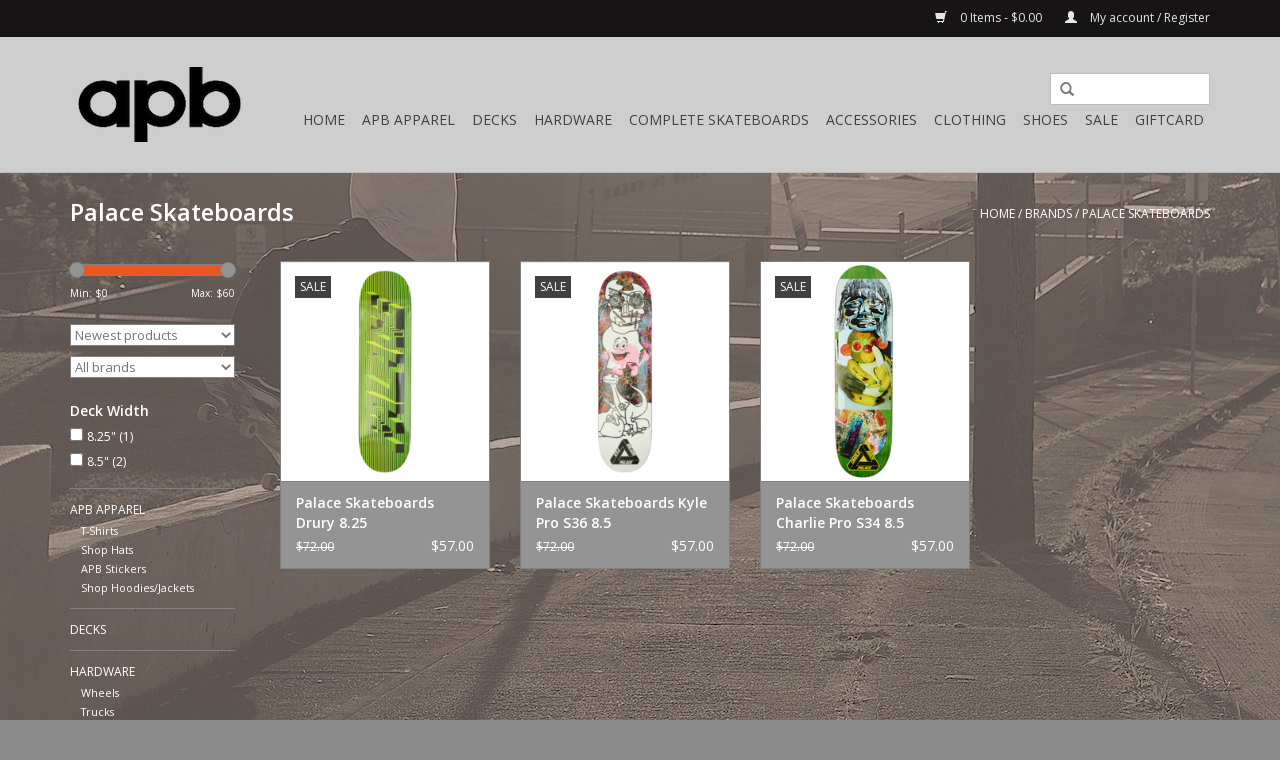

--- FILE ---
content_type: text/html;charset=utf-8
request_url: https://shop.downwithapb.com/brands/palace-skateboards/
body_size: 6225
content:
<!DOCTYPE html>
<html lang="us">
  <head>
    <meta charset="utf-8"/>
<!-- [START] 'blocks/head.rain' -->
<!--

  (c) 2008-2026 Lightspeed Netherlands B.V.
  http://www.lightspeedhq.com
  Generated: 21-01-2026 @ 17:15:42

-->
<link rel="canonical" href="https://shop.downwithapb.com/brands/palace-skateboards/"/>
<link rel="alternate" href="https://shop.downwithapb.com/index.rss" type="application/rss+xml" title="New products"/>
<meta name="robots" content="noodp,noydir"/>
<link href="www.downwithapb.com" rel="publisher"/>
<meta name="google-site-verification" content="Y0mjMXU2STZ_QO_bc9Kx38wfI_n46r7W_LNUfg-ABtQ"/>
<meta property="og:url" content="https://shop.downwithapb.com/brands/palace-skateboards/?source=facebook"/>
<meta property="og:site_name" content="APB Skateshop LLC."/>
<meta property="og:title" content="Palace Skateboards"/>
<meta property="og:description" content="APB Skateshop, Hawaii&#039;s premier skateboard retailer, established in 2002."/>
<!--[if lt IE 9]>
<script src="https://cdn.shoplightspeed.com/assets/html5shiv.js?2025-02-20"></script>
<![endif]-->
<!-- [END] 'blocks/head.rain' -->
    <title>Palace Skateboards - APB Skateshop LLC.</title>
    <meta name="description" content="APB Skateshop, Hawaii&#039;s premier skateboard retailer, established in 2002." />
    <meta name="keywords" content="Palace, Skateboards, Hawaii, Skateboard, Skateboarding, Honolulu, Aala Park, Skateparks, APB" />
    <meta http-equiv="X-UA-Compatible" content="IE=edge,chrome=1">
    <meta name="viewport" content="width=device-width, initial-scale=1.0">
    <meta name="apple-mobile-web-app-capable" content="yes">
    <meta name="apple-mobile-web-app-status-bar-style" content="black">
    <meta property="fb:app_id" content="966242223397117"/>


    <link rel="shortcut icon" href="https://cdn.shoplightspeed.com/shops/608710/themes/4158/assets/favicon.ico?20260117003233" type="image/x-icon" />
    <link href='//fonts.googleapis.com/css?family=Open%20Sans:400,300,600' rel='stylesheet' type='text/css'>
    <link href='//fonts.googleapis.com/css?family=Open%20Sans:400,300,600' rel='stylesheet' type='text/css'>
    <link rel="shortcut icon" href="https://cdn.shoplightspeed.com/shops/608710/themes/4158/assets/favicon.ico?20260117003233" type="image/x-icon" /> 
    <link rel="stylesheet" href="https://cdn.shoplightspeed.com/shops/608710/themes/4158/assets/bootstrap.css?20260117204257" />
    <link rel="stylesheet" href="https://cdn.shoplightspeed.com/shops/608710/themes/4158/assets/style.css?20260117204257" />    
    <link rel="stylesheet" href="https://cdn.shoplightspeed.com/shops/608710/themes/4158/assets/settings.css?20260117204257" />  
    <link rel="stylesheet" href="https://cdn.shoplightspeed.com/assets/gui-2-0.css?2025-02-20" />
    <link rel="stylesheet" href="https://cdn.shoplightspeed.com/assets/gui-responsive-2-0.css?2025-02-20" />   
    <link rel="stylesheet" href="https://cdn.shoplightspeed.com/shops/608710/themes/4158/assets/custom.css?20260117204257" />
    <script src="https://cdn.shoplightspeed.com/assets/jquery-1-9-1.js?2025-02-20"></script>
    <script src="https://cdn.shoplightspeed.com/assets/jquery-ui-1-10-1.js?2025-02-20"></script>
   
    <script type="text/javascript" src="https://cdn.shoplightspeed.com/shops/608710/themes/4158/assets/global.js?20260117204257"></script>

    <script type="text/javascript" src="https://cdn.shoplightspeed.com/shops/608710/themes/4158/assets/jcarousel.js?20260117204257"></script>
    <script type="text/javascript" src="https://cdn.shoplightspeed.com/assets/gui.js?2025-02-20"></script>
    <script type="text/javascript" src="https://cdn.shoplightspeed.com/assets/gui-responsive-2-0.js?2025-02-20"></script>
    <script type='text/javascript' src='//platform-api.sharethis.com/js/sharethis.js#property=58ff075da9dabe0012b03331&product=inline-share-buttons' async='async'></script>  
        
    <!--[if lt IE 9]>
    <link rel="stylesheet" href="https://cdn.shoplightspeed.com/shops/608710/themes/4158/assets/style-ie.css?20260117204257" />
    <![endif]-->
  </head>
  <body>  
    <header>
      <div class="topnav">
        <div class="container">
                    <div class="right">
            <a href="https://shop.downwithapb.com/cart/" title="Cart" class="cart"> 
              <span class="glyphicon glyphicon-shopping-cart"></span>
              0 Items - $0.00
            </a>
            <a href="https://shop.downwithapb.com/account/" title="My account" class="my-account">
              <span class="glyphicon glyphicon-user"></span>
                            My account / Register
                          </a>
          </div>
        </div>
      </div>
      <div class="navigation container">
        <div class="align">
          <ul class="burger">
            <img src="https://cdn.shoplightspeed.com/shops/608710/themes/4158/assets/hamburger.png?20260117204257" width="32" height="32" alt="Menu">
          </ul>
          <div class="vertical logo">
            <a href="https://shop.downwithapb.com/" title="APB Skateshop">
              <img src="https://cdn.shoplightspeed.com/shops/608710/themes/4158/assets/logo.png?20260117003233" alt="APB Skateshop" />
            </a>
          </div>
          <nav class="nonbounce desktop vertical">
            <form action="https://shop.downwithapb.com/search/" method="get" id="formSearch">
              <input type="text" name="q" autocomplete="off"  value=""/>
              <span onclick="$('#formSearch').submit();" title="Search" class="glyphicon glyphicon-search"></span>
            </form>            
            <ul>
              <li class="item home ">
                <a class="itemLink" href="https://shop.downwithapb.com/">Home</a>
              </li>
                            <li class="item sub">
                <a class="itemLink" href="https://shop.downwithapb.com/apb-apparel/" title="APB Apparel">APB Apparel</a>
                                <span class="glyphicon glyphicon-play"></span>
                <ul class="subnav">
                                    <li class="subitem">
                    <a class="subitemLink" href="https://shop.downwithapb.com/apb-apparel/t-shirts/" title="T-Shirts">T-Shirts</a>
                                      </li>
                                    <li class="subitem">
                    <a class="subitemLink" href="https://shop.downwithapb.com/apb-apparel/shop-hats/" title="Shop Hats">Shop Hats</a>
                                      </li>
                                    <li class="subitem">
                    <a class="subitemLink" href="https://shop.downwithapb.com/apb-apparel/apb-stickers/" title="APB Stickers">APB Stickers</a>
                                      </li>
                                    <li class="subitem">
                    <a class="subitemLink" href="https://shop.downwithapb.com/apb-apparel/shop-hoodies-jackets/" title="Shop Hoodies/Jackets">Shop Hoodies/Jackets</a>
                                      </li>
                                  </ul>
                              </li>
                            <li class="item">
                <a class="itemLink" href="https://shop.downwithapb.com/decks/" title="Decks">Decks</a>
                              </li>
                            <li class="item sub">
                <a class="itemLink" href="https://shop.downwithapb.com/hardware/" title="Hardware">Hardware</a>
                                <span class="glyphicon glyphicon-play"></span>
                <ul class="subnav">
                                    <li class="subitem">
                    <a class="subitemLink" href="https://shop.downwithapb.com/hardware/wheels/" title="Wheels">Wheels</a>
                                      </li>
                                    <li class="subitem">
                    <a class="subitemLink" href="https://shop.downwithapb.com/hardware/trucks/" title="Trucks">Trucks</a>
                                      </li>
                                    <li class="subitem">
                    <a class="subitemLink" href="https://shop.downwithapb.com/hardware/bearings/" title="Bearings">Bearings</a>
                                      </li>
                                    <li class="subitem">
                    <a class="subitemLink" href="https://shop.downwithapb.com/hardware/griptape/" title="Griptape">Griptape</a>
                                      </li>
                                    <li class="subitem">
                    <a class="subitemLink" href="https://shop.downwithapb.com/hardware/mounting-hardware/" title="Mounting Hardware">Mounting Hardware</a>
                                        <ul class="subnav">
                                            <li class="subitem">
                        <a class="subitemLink" href="https://shop.downwithapb.com/hardware/mounting-hardware/bushing-washer/" title="Bushing/Washer">Bushing/Washer</a>
                      </li>
                                            <li class="subitem">
                        <a class="subitemLink" href="https://shop.downwithapb.com/hardware/mounting-hardware/pivot/" title="Pivot">Pivot</a>
                      </li>
                                            <li class="subitem">
                        <a class="subitemLink" href="https://shop.downwithapb.com/hardware/mounting-hardware/riser/" title="Riser">Riser</a>
                      </li>
                                            <li class="subitem">
                        <a class="subitemLink" href="https://shop.downwithapb.com/hardware/mounting-hardware/kingpin/" title="Kingpin">Kingpin</a>
                      </li>
                                            <li class="subitem">
                        <a class="subitemLink" href="https://shop.downwithapb.com/hardware/mounting-hardware/axle-nut/" title="Axle Nut">Axle Nut</a>
                      </li>
                                          </ul>
                                      </li>
                                    <li class="subitem">
                    <a class="subitemLink" href="https://shop.downwithapb.com/hardware/rails/" title="Rails">Rails</a>
                                      </li>
                                    <li class="subitem">
                    <a class="subitemLink" href="https://shop.downwithapb.com/hardware/wax/" title="Wax">Wax</a>
                                      </li>
                                    <li class="subitem">
                    <a class="subitemLink" href="https://shop.downwithapb.com/hardware/tool/" title="Tool">Tool</a>
                                      </li>
                                  </ul>
                              </li>
                            <li class="item">
                <a class="itemLink" href="https://shop.downwithapb.com/complete-skateboards/" title="Complete Skateboards">Complete Skateboards</a>
                              </li>
                            <li class="item sub">
                <a class="itemLink" href="https://shop.downwithapb.com/accessories/" title="Accessories">Accessories</a>
                                <span class="glyphicon glyphicon-play"></span>
                <ul class="subnav">
                                    <li class="subitem">
                    <a class="subitemLink" href="https://shop.downwithapb.com/accessories/wallet/" title="Wallet">Wallet</a>
                                      </li>
                                    <li class="subitem">
                    <a class="subitemLink" href="https://shop.downwithapb.com/accessories/belt/" title="Belt">Belt</a>
                                      </li>
                                    <li class="subitem">
                    <a class="subitemLink" href="https://shop.downwithapb.com/accessories/towels/" title="Towels">Towels</a>
                                      </li>
                                    <li class="subitem">
                    <a class="subitemLink" href="https://shop.downwithapb.com/accessories/sunglasses/" title="Sunglasses">Sunglasses</a>
                                      </li>
                                    <li class="subitem">
                    <a class="subitemLink" href="https://shop.downwithapb.com/accessories/backpacks-bags/" title="Backpacks/Bags">Backpacks/Bags</a>
                                      </li>
                                    <li class="subitem">
                    <a class="subitemLink" href="https://shop.downwithapb.com/accessories/air-freshener/" title="Air Freshener">Air Freshener</a>
                                      </li>
                                    <li class="subitem">
                    <a class="subitemLink" href="https://shop.downwithapb.com/accessories/pin/" title="Pin">Pin</a>
                                      </li>
                                    <li class="subitem">
                    <a class="subitemLink" href="https://shop.downwithapb.com/accessories/knife/" title="Knife">Knife</a>
                                      </li>
                                    <li class="subitem">
                    <a class="subitemLink" href="https://shop.downwithapb.com/accessories/key-blank/" title="Key Blank">Key Blank</a>
                                      </li>
                                    <li class="subitem">
                    <a class="subitemLink" href="https://shop.downwithapb.com/accessories/cup-mug/" title="Cup/Mug">Cup/Mug</a>
                                      </li>
                                    <li class="subitem">
                    <a class="subitemLink" href="https://shop.downwithapb.com/accessories/bottle-opener/" title="Bottle Opener">Bottle Opener</a>
                                      </li>
                                    <li class="subitem">
                    <a class="subitemLink" href="https://shop.downwithapb.com/accessories/keychain/" title="Keychain">Keychain</a>
                                      </li>
                                  </ul>
                              </li>
                            <li class="item sub">
                <a class="itemLink" href="https://shop.downwithapb.com/clothing/" title="Clothing">Clothing</a>
                                <span class="glyphicon glyphicon-play"></span>
                <ul class="subnav">
                                    <li class="subitem">
                    <a class="subitemLink" href="https://shop.downwithapb.com/clothing/headwear/" title="Headwear">Headwear</a>
                                        <ul class="subnav">
                                            <li class="subitem">
                        <a class="subitemLink" href="https://shop.downwithapb.com/clothing/headwear/hat/" title="Hat">Hat</a>
                      </li>
                                            <li class="subitem">
                        <a class="subitemLink" href="https://shop.downwithapb.com/clothing/headwear/beanie/" title="Beanie">Beanie</a>
                      </li>
                                          </ul>
                                      </li>
                                    <li class="subitem">
                    <a class="subitemLink" href="https://shop.downwithapb.com/clothing/t-shirts/" title="T-Shirts">T-Shirts</a>
                                        <ul class="subnav">
                                            <li class="subitem">
                        <a class="subitemLink" href="https://shop.downwithapb.com/clothing/t-shirts/longsleeve-t-shirts/" title="Longsleeve T-Shirts">Longsleeve T-Shirts</a>
                      </li>
                                            <li class="subitem">
                        <a class="subitemLink" href="https://shop.downwithapb.com/clothing/t-shirts/tank-tops/" title="Tank Tops">Tank Tops</a>
                      </li>
                                          </ul>
                                      </li>
                                    <li class="subitem">
                    <a class="subitemLink" href="https://shop.downwithapb.com/clothing/jackets-hoods/" title="Jackets/Hoods">Jackets/Hoods</a>
                                      </li>
                                    <li class="subitem">
                    <a class="subitemLink" href="https://shop.downwithapb.com/clothing/dress-shirts-button-ups/" title="Dress Shirts/ Button Ups">Dress Shirts/ Button Ups</a>
                                      </li>
                                    <li class="subitem">
                    <a class="subitemLink" href="https://shop.downwithapb.com/clothing/pants/" title="Pants">Pants</a>
                                      </li>
                                    <li class="subitem">
                    <a class="subitemLink" href="https://shop.downwithapb.com/clothing/shorts/" title="Shorts">Shorts</a>
                                      </li>
                                    <li class="subitem">
                    <a class="subitemLink" href="https://shop.downwithapb.com/clothing/socks/" title="Socks">Socks</a>
                                      </li>
                                  </ul>
                              </li>
                            <li class="item sub">
                <a class="itemLink" href="https://shop.downwithapb.com/shoes/" title="Shoes">Shoes</a>
                                <span class="glyphicon glyphicon-play"></span>
                <ul class="subnav">
                                    <li class="subitem">
                    <a class="subitemLink" href="https://shop.downwithapb.com/shoes/kids-shoes/" title="Kid&#039;s Shoes">Kid&#039;s Shoes</a>
                                      </li>
                                  </ul>
                              </li>
                            <li class="item sub">
                <a class="itemLink" href="https://shop.downwithapb.com/sale/" title="Sale">Sale</a>
                                <span class="glyphicon glyphicon-play"></span>
                <ul class="subnav">
                                    <li class="subitem">
                    <a class="subitemLink" href="https://shop.downwithapb.com/sale/sale-decks/" title="Sale Decks">Sale Decks</a>
                                      </li>
                                    <li class="subitem">
                    <a class="subitemLink" href="https://shop.downwithapb.com/sale/sale-hardware/" title="Sale Hardware">Sale Hardware</a>
                                      </li>
                                    <li class="subitem">
                    <a class="subitemLink" href="https://shop.downwithapb.com/sale/sale-shoes/" title="Sale Shoes">Sale Shoes</a>
                                      </li>
                                    <li class="subitem">
                    <a class="subitemLink" href="https://shop.downwithapb.com/sale/sale-shirts/" title="Sale Shirts">Sale Shirts</a>
                                      </li>
                                    <li class="subitem">
                    <a class="subitemLink" href="https://shop.downwithapb.com/sale/sale-pants-shorts/" title="Sale Pants/Shorts">Sale Pants/Shorts</a>
                                      </li>
                                    <li class="subitem">
                    <a class="subitemLink" href="https://shop.downwithapb.com/sale/sale-jackets-hoods/" title="Sale Jackets/Hoods">Sale Jackets/Hoods</a>
                                      </li>
                                    <li class="subitem">
                    <a class="subitemLink" href="https://shop.downwithapb.com/sale/sale-headwear/" title="Sale Headwear">Sale Headwear</a>
                                      </li>
                                    <li class="subitem">
                    <a class="subitemLink" href="https://shop.downwithapb.com/sale/sale-kids-shoes/" title="Sale Kid&#039;s Shoes">Sale Kid&#039;s Shoes</a>
                                      </li>
                                    <li class="subitem">
                    <a class="subitemLink" href="https://shop.downwithapb.com/sale/sale-accessories/" title="Sale Accessories">Sale Accessories</a>
                                      </li>
                                  </ul>
                              </li>
                            <li class="item">
                <a class="itemLink" href="https://shop.downwithapb.com/giftcard/" title="GiftCard">GiftCard</a>
                              </li>
                                                      </ul>
            <span class="glyphicon glyphicon-remove"></span>  
          </nav>
        </div>
      </div>
    </header>
    
    <div class="wrapper">
      <div class="container content">
                <div class="page-title row">
  <div class="col-sm-6 col-md-6">
    <h1>Palace Skateboards</h1>
  </div>
  <div class="col-sm-6 col-md-6 breadcrumbs text-right">
    <a href="https://shop.downwithapb.com/" title="Home">Home</a>
    
        / <a href="https://shop.downwithapb.com/brands/">Brands</a>
        / <a href="https://shop.downwithapb.com/brands/palace-skateboards/">Palace Skateboards</a>
      </div>  
  </div>
<div class="products row">
  <div class="col-md-2 sidebar">
    <div class="sort">
      <form action="https://shop.downwithapb.com/brands/palace-skateboards/" method="get" id="filter_form">
        <input type="hidden" name="mode" value="grid" id="filter_form_mode" />
        <input type="hidden" name="limit" value="24" id="filter_form_limit" />
        <input type="hidden" name="sort" value="newest" id="filter_form_sort" />
        <input type="hidden" name="max" value="60" id="filter_form_max" />
        <input type="hidden" name="min" value="0" id="filter_form_min" />
        
        <div class="price-filter">
          <div class="sidebar-filter-slider">
            <div id="collection-filter-price"></div>
          </div>
          <div class="price-filter-range clear">
            <div class="min">Min: $<span>0</span></div>
            <div class="max">Max: $<span>60</span></div>
          </div>
        </div>
        
        <select name="sort" onchange="$('#formSortModeLimit').submit();">
                    <option value="popular">Most viewed</option>
                    <option value="newest" selected="selected">Newest products</option>
                    <option value="lowest">Lowest price</option>
                    <option value="highest">Highest price</option>
                    <option value="asc">Name ascending</option>
                    <option value="desc">Name descending</option>
                  </select>        
                <select name="brand">
                    <option value="0" selected="selected">All brands</option>
                    <option value="755723">Palace Skateboards</option>
                  </select>
                        <strong>Deck Width</strong>
                <div class="sidebar-filter-item clearfix">
          <input id="filter_61904" type="checkbox" name="filter[]" value="61904"  />
          <label for="filter_61904">8.25&quot; <span>(1)</span></label>
        </div>
                <div class="sidebar-filter-item clearfix">
          <input id="filter_61906" type="checkbox" name="filter[]" value="61906"  />
          <label for="filter_61906">8.5&quot; <span>(2)</span></label>
        </div>
                      </form>
    </div>
       
     <ul>
            <li class="item">
        <a class="itemLink " href="https://shop.downwithapb.com/apb-apparel/" title="APB Apparel">APB Apparel</a>
                <ul class="subnav">
                    <li class="subitem">
            <a class="subitemLink " href="https://shop.downwithapb.com/apb-apparel/t-shirts/" title="T-Shirts">T-Shirts</a>
                      </li>
                    <li class="subitem">
            <a class="subitemLink " href="https://shop.downwithapb.com/apb-apparel/shop-hats/" title="Shop Hats">Shop Hats</a>
                      </li>
                    <li class="subitem">
            <a class="subitemLink " href="https://shop.downwithapb.com/apb-apparel/apb-stickers/" title="APB Stickers">APB Stickers</a>
                      </li>
                    <li class="subitem">
            <a class="subitemLink " href="https://shop.downwithapb.com/apb-apparel/shop-hoodies-jackets/" title="Shop Hoodies/Jackets">Shop Hoodies/Jackets</a>
                      </li>
                  </ul>
              </li>
            <li class="item">
        <a class="itemLink " href="https://shop.downwithapb.com/decks/" title="Decks">Decks</a>
              </li>
            <li class="item">
        <a class="itemLink " href="https://shop.downwithapb.com/hardware/" title="Hardware">Hardware</a>
                <ul class="subnav">
                    <li class="subitem">
            <a class="subitemLink " href="https://shop.downwithapb.com/hardware/wheels/" title="Wheels">Wheels</a>
                      </li>
                    <li class="subitem">
            <a class="subitemLink " href="https://shop.downwithapb.com/hardware/trucks/" title="Trucks">Trucks</a>
                      </li>
                    <li class="subitem">
            <a class="subitemLink " href="https://shop.downwithapb.com/hardware/bearings/" title="Bearings">Bearings</a>
                      </li>
                    <li class="subitem">
            <a class="subitemLink " href="https://shop.downwithapb.com/hardware/griptape/" title="Griptape">Griptape</a>
                      </li>
                    <li class="subitem">
            <a class="subitemLink " href="https://shop.downwithapb.com/hardware/mounting-hardware/" title="Mounting Hardware">Mounting Hardware</a>
                        <ul class="subnav">
                            <li class="subitem">
                <a class="subitemLink" href="https://shop.downwithapb.com/hardware/mounting-hardware/bushing-washer/" title="Bushing/Washer">Bushing/Washer</a>
              </li>
                            <li class="subitem">
                <a class="subitemLink" href="https://shop.downwithapb.com/hardware/mounting-hardware/pivot/" title="Pivot">Pivot</a>
              </li>
                            <li class="subitem">
                <a class="subitemLink" href="https://shop.downwithapb.com/hardware/mounting-hardware/riser/" title="Riser">Riser</a>
              </li>
                            <li class="subitem">
                <a class="subitemLink" href="https://shop.downwithapb.com/hardware/mounting-hardware/kingpin/" title="Kingpin">Kingpin</a>
              </li>
                            <li class="subitem">
                <a class="subitemLink" href="https://shop.downwithapb.com/hardware/mounting-hardware/axle-nut/" title="Axle Nut">Axle Nut</a>
              </li>
                          </ul>
                      </li>
                    <li class="subitem">
            <a class="subitemLink " href="https://shop.downwithapb.com/hardware/rails/" title="Rails">Rails</a>
                      </li>
                    <li class="subitem">
            <a class="subitemLink " href="https://shop.downwithapb.com/hardware/wax/" title="Wax">Wax</a>
                      </li>
                    <li class="subitem">
            <a class="subitemLink " href="https://shop.downwithapb.com/hardware/tool/" title="Tool">Tool</a>
                      </li>
                  </ul>
              </li>
            <li class="item">
        <a class="itemLink " href="https://shop.downwithapb.com/complete-skateboards/" title="Complete Skateboards">Complete Skateboards</a>
              </li>
            <li class="item">
        <a class="itemLink " href="https://shop.downwithapb.com/accessories/" title="Accessories">Accessories</a>
                <ul class="subnav">
                    <li class="subitem">
            <a class="subitemLink " href="https://shop.downwithapb.com/accessories/wallet/" title="Wallet">Wallet</a>
                      </li>
                    <li class="subitem">
            <a class="subitemLink " href="https://shop.downwithapb.com/accessories/belt/" title="Belt">Belt</a>
                      </li>
                    <li class="subitem">
            <a class="subitemLink " href="https://shop.downwithapb.com/accessories/towels/" title="Towels">Towels</a>
                      </li>
                    <li class="subitem">
            <a class="subitemLink " href="https://shop.downwithapb.com/accessories/sunglasses/" title="Sunglasses">Sunglasses</a>
                      </li>
                    <li class="subitem">
            <a class="subitemLink " href="https://shop.downwithapb.com/accessories/backpacks-bags/" title="Backpacks/Bags">Backpacks/Bags</a>
                      </li>
                    <li class="subitem">
            <a class="subitemLink " href="https://shop.downwithapb.com/accessories/air-freshener/" title="Air Freshener">Air Freshener</a>
                      </li>
                    <li class="subitem">
            <a class="subitemLink " href="https://shop.downwithapb.com/accessories/pin/" title="Pin">Pin</a>
                      </li>
                    <li class="subitem">
            <a class="subitemLink " href="https://shop.downwithapb.com/accessories/knife/" title="Knife">Knife</a>
                      </li>
                    <li class="subitem">
            <a class="subitemLink " href="https://shop.downwithapb.com/accessories/key-blank/" title="Key Blank">Key Blank</a>
                      </li>
                    <li class="subitem">
            <a class="subitemLink " href="https://shop.downwithapb.com/accessories/cup-mug/" title="Cup/Mug">Cup/Mug</a>
                      </li>
                    <li class="subitem">
            <a class="subitemLink " href="https://shop.downwithapb.com/accessories/bottle-opener/" title="Bottle Opener">Bottle Opener</a>
                      </li>
                    <li class="subitem">
            <a class="subitemLink " href="https://shop.downwithapb.com/accessories/keychain/" title="Keychain">Keychain</a>
                      </li>
                  </ul>
              </li>
            <li class="item">
        <a class="itemLink " href="https://shop.downwithapb.com/clothing/" title="Clothing">Clothing</a>
                <ul class="subnav">
                    <li class="subitem">
            <a class="subitemLink " href="https://shop.downwithapb.com/clothing/headwear/" title="Headwear">Headwear</a>
                        <ul class="subnav">
                            <li class="subitem">
                <a class="subitemLink" href="https://shop.downwithapb.com/clothing/headwear/hat/" title="Hat">Hat</a>
              </li>
                            <li class="subitem">
                <a class="subitemLink" href="https://shop.downwithapb.com/clothing/headwear/beanie/" title="Beanie">Beanie</a>
              </li>
                          </ul>
                      </li>
                    <li class="subitem">
            <a class="subitemLink " href="https://shop.downwithapb.com/clothing/t-shirts/" title="T-Shirts">T-Shirts</a>
                        <ul class="subnav">
                            <li class="subitem">
                <a class="subitemLink" href="https://shop.downwithapb.com/clothing/t-shirts/longsleeve-t-shirts/" title="Longsleeve T-Shirts">Longsleeve T-Shirts</a>
              </li>
                            <li class="subitem">
                <a class="subitemLink" href="https://shop.downwithapb.com/clothing/t-shirts/tank-tops/" title="Tank Tops">Tank Tops</a>
              </li>
                          </ul>
                      </li>
                    <li class="subitem">
            <a class="subitemLink " href="https://shop.downwithapb.com/clothing/jackets-hoods/" title="Jackets/Hoods">Jackets/Hoods</a>
                      </li>
                    <li class="subitem">
            <a class="subitemLink " href="https://shop.downwithapb.com/clothing/dress-shirts-button-ups/" title="Dress Shirts/ Button Ups">Dress Shirts/ Button Ups</a>
                      </li>
                    <li class="subitem">
            <a class="subitemLink " href="https://shop.downwithapb.com/clothing/pants/" title="Pants">Pants</a>
                      </li>
                    <li class="subitem">
            <a class="subitemLink " href="https://shop.downwithapb.com/clothing/shorts/" title="Shorts">Shorts</a>
                      </li>
                    <li class="subitem">
            <a class="subitemLink " href="https://shop.downwithapb.com/clothing/socks/" title="Socks">Socks</a>
                      </li>
                  </ul>
              </li>
            <li class="item">
        <a class="itemLink " href="https://shop.downwithapb.com/shoes/" title="Shoes">Shoes</a>
                <ul class="subnav">
                    <li class="subitem">
            <a class="subitemLink " href="https://shop.downwithapb.com/shoes/kids-shoes/" title="Kid&#039;s Shoes">Kid&#039;s Shoes</a>
                      </li>
                  </ul>
              </li>
            <li class="item">
        <a class="itemLink " href="https://shop.downwithapb.com/sale/" title="Sale">Sale</a>
                <ul class="subnav">
                    <li class="subitem">
            <a class="subitemLink " href="https://shop.downwithapb.com/sale/sale-decks/" title="Sale Decks">Sale Decks</a>
                      </li>
                    <li class="subitem">
            <a class="subitemLink " href="https://shop.downwithapb.com/sale/sale-hardware/" title="Sale Hardware">Sale Hardware</a>
                      </li>
                    <li class="subitem">
            <a class="subitemLink " href="https://shop.downwithapb.com/sale/sale-shoes/" title="Sale Shoes">Sale Shoes</a>
                      </li>
                    <li class="subitem">
            <a class="subitemLink " href="https://shop.downwithapb.com/sale/sale-shirts/" title="Sale Shirts">Sale Shirts</a>
                      </li>
                    <li class="subitem">
            <a class="subitemLink " href="https://shop.downwithapb.com/sale/sale-pants-shorts/" title="Sale Pants/Shorts">Sale Pants/Shorts</a>
                      </li>
                    <li class="subitem">
            <a class="subitemLink " href="https://shop.downwithapb.com/sale/sale-jackets-hoods/" title="Sale Jackets/Hoods">Sale Jackets/Hoods</a>
                      </li>
                    <li class="subitem">
            <a class="subitemLink " href="https://shop.downwithapb.com/sale/sale-headwear/" title="Sale Headwear">Sale Headwear</a>
                      </li>
                    <li class="subitem">
            <a class="subitemLink " href="https://shop.downwithapb.com/sale/sale-kids-shoes/" title="Sale Kid&#039;s Shoes">Sale Kid&#039;s Shoes</a>
                      </li>
                    <li class="subitem">
            <a class="subitemLink " href="https://shop.downwithapb.com/sale/sale-accessories/" title="Sale Accessories">Sale Accessories</a>
                      </li>
                  </ul>
              </li>
            <li class="item">
        <a class="itemLink " href="https://shop.downwithapb.com/giftcard/" title="GiftCard">GiftCard</a>
              </li>
          </ul>
      </div>
  <div class="col-sm-12 col-md-10">
        <div class="product col-xs-6 col-sm-3 col-md-3">
  <div class="image-wrap">
    <a href="https://shop.downwithapb.com/copy-of-drury-775.html" title="Palace Skateboards Drury 8.25">
      
           <div class="sale-new">
        Sale
      </div>
            
                  <img src="https://cdn.shoplightspeed.com/shops/608710/files/65446495/262x276x1/palace-skateboards-drury-825.jpg" width="262" height="276" alt="Palace Skateboards Drury 8.25" title="Palace Skateboards Drury 8.25" />
                </a>
    
    <div class="description text-center">
      <a href="https://shop.downwithapb.com/copy-of-drury-775.html" title="Palace Skateboards Drury 8.25">
                <div class="text">
                    Palace Skateboards Drury 8.25
                  </div>
      </a>
      <a href="https://shop.downwithapb.com/cart/add/107328403/" class="cart">Add to cart</a>
    </div>
  </div>
  
  <div class="info">
    <a href="https://shop.downwithapb.com/copy-of-drury-775.html" title="Palace Skateboards Drury 8.25" class="title">
   Palace Skateboards Drury 8.25     </a>
    
    <div class="left">      
          <span class="old-price">$72.00</span>
          </div>
        <div class="right">
      
    
    $57.00
          
   </div>
       
   
     </div>
</div>

        <div class="product col-xs-6 col-sm-3 col-md-3">
  <div class="image-wrap">
    <a href="https://shop.downwithapb.com/copy-of-lucas-pro-s36-825.html" title="Palace Skateboards Kyle Pro S36 8.5">
      
           <div class="sale-new">
        Sale
      </div>
            
                  <img src="https://cdn.shoplightspeed.com/shops/608710/files/65446392/262x276x1/palace-skateboards-kyle-pro-s36-85.jpg" width="262" height="276" alt="Palace Skateboards Kyle Pro S36 8.5" title="Palace Skateboards Kyle Pro S36 8.5" />
                </a>
    
    <div class="description text-center">
      <a href="https://shop.downwithapb.com/copy-of-lucas-pro-s36-825.html" title="Palace Skateboards Kyle Pro S36 8.5">
                <div class="text">
                    Palace Skateboards Kyle Pro S36 8.5
                  </div>
      </a>
      <a href="https://shop.downwithapb.com/cart/add/107328323/" class="cart">Add to cart</a>
    </div>
  </div>
  
  <div class="info">
    <a href="https://shop.downwithapb.com/copy-of-lucas-pro-s36-825.html" title="Palace Skateboards Kyle Pro S36 8.5" class="title">
   Palace Skateboards Kyle Pro S36 8.5     </a>
    
    <div class="left">      
          <span class="old-price">$72.00</span>
          </div>
        <div class="right">
      
    
    $57.00
          
   </div>
       
   
     </div>
</div>

<div class="clearfix visible-xs"></div>
        <div class="product col-xs-6 col-sm-3 col-md-3">
  <div class="image-wrap">
    <a href="https://shop.downwithapb.com/copy-of-brady-pro-s34-80.html" title="Palace Skateboards Charlie Pro S34 8.5">
      
           <div class="sale-new">
        Sale
      </div>
            
                  <img src="https://cdn.shoplightspeed.com/shops/608710/files/61254948/262x276x1/palace-skateboards-charlie-pro-s34-85.jpg" width="262" height="276" alt="Palace Skateboards Charlie Pro S34 8.5" title="Palace Skateboards Charlie Pro S34 8.5" />
                </a>
    
    <div class="description text-center">
      <a href="https://shop.downwithapb.com/copy-of-brady-pro-s34-80.html" title="Palace Skateboards Charlie Pro S34 8.5">
                <div class="text">
                    Palace Skateboards Charlie Pro S34 8.5
                  </div>
      </a>
      <a href="https://shop.downwithapb.com/cart/add/102578011/" class="cart">Add to cart</a>
    </div>
  </div>
  
  <div class="info">
    <a href="https://shop.downwithapb.com/copy-of-brady-pro-s34-80.html" title="Palace Skateboards Charlie Pro S34 8.5" class="title">
   Palace Skateboards Charlie Pro S34 8.5     </a>
    
    <div class="left">      
          <span class="old-price">$72.00</span>
          </div>
        <div class="right">
      
    
    $57.00
          
   </div>
       
   
     </div>
</div>

     
      
  </div>
</div>



<script type="text/javascript">
  $(function(){
    $('#filter_form input, #filter_form select').change(function(){
      $(this).closest('form').submit();
    });
    
    $("#collection-filter-price").slider({
      range: true,
      min: 0,
      max: 60,
      values: [0, 60],
      step: 1,
      slide: function( event, ui){
    $('.sidebar-filter-range .min span').html(ui.values[0]);
    $('.sidebar-filter-range .max span').html(ui.values[1]);
    
    $('#filter_form_min').val(ui.values[0]);
    $('#filter_form_max').val(ui.values[1]);
  },
    stop: function(event, ui){
    $('#filter_form').submit();
  }
    });
  });
</script>      </div>
      
      <footer>
        <hr class="full-width" />
        <div class="container">
          <div class="social row">
                            <div class="social-media col-xs-12 col-md-12  text-center">
              <a href="https://www.facebook.com/apbskate/" class="social-icon facebook" target="_blank"></a>                                                        <a href="https://youtube.com/playlist?list=PLkBZZgOgGoGYFUCZ72Dfjm34JxdodVTrf&amp;si=qNDNTvXqpyi4liSU" class="social-icon youtube" target="_blank"></a>                            <a href="https://www.instagram.com/apbskateshop" class="social-icon instagram" target="_blank" title="Instagram APB Skateshop LLC."></a>              
            </div>
                      </div>
          <hr class="full-width" />
          <div class="links row">
            <div class="col-xs-12 col-sm-3 col-md-3">
                <label class="collapse" for="_1">
                  <strong>Customer service</strong>
                  <span class="glyphicon glyphicon-chevron-down hidden-sm hidden-md hidden-lg"></span></label>
                    <input class="collapse_input hidden-md hidden-lg hidden-sm" id="_1" type="checkbox">
                    <div class="list">
  
                  <ul class="no-underline no-list-style">
                                                <li><a href="https://shop.downwithapb.com/service/about/" title="About us" >About us</a>
                        </li>
                                                <li><a href="https://shop.downwithapb.com/service/payment-methods/" title="Payment methods" >Payment methods</a>
                        </li>
                                                <li><a href="https://shop.downwithapb.com/service/shipping-returns/" title="Online Return &amp; Exchange Policy" >Online Return &amp; Exchange Policy</a>
                        </li>
                                            </ul>
                  </div> 
             
            </div>     
       
            
            <div class="col-xs-12 col-sm-3 col-md-3">
          <label class="collapse" for="_2">
                  <strong>Products</strong>
                  <span class="glyphicon glyphicon-chevron-down hidden-sm hidden-md hidden-lg"></span></label>
                    <input class="collapse_input hidden-md hidden-lg hidden-sm" id="_2" type="checkbox">
                    <div class="list">
              <ul>
                <li><a href="https://shop.downwithapb.com/collection/" title="All products">All products</a></li>
                <li><a href="https://shop.downwithapb.com/collection/?sort=newest" title="New products">New products</a></li>
                <li><a href="https://shop.downwithapb.com/collection/offers/" title="Sale">Sale</a></li>
                                                <li><a href="https://shop.downwithapb.com/index.rss" title="RSS feed">RSS feed</a></li>
              </ul>
            </div>
            </div>
            
            <div class="col-xs-12 col-sm-3 col-md-3">
              <label class="collapse" for="_3">
                  <strong>
                                My account
                              </strong>
                  <span class="glyphicon glyphicon-chevron-down hidden-sm hidden-md hidden-lg"></span></label>
                    <input class="collapse_input hidden-md hidden-lg hidden-sm" id="_3" type="checkbox">
                    <div class="list">
            
           
              <ul>
                                <li><a href="https://shop.downwithapb.com/account/" title="Register">Register</a></li>
                                <li><a href="https://shop.downwithapb.com/account/orders/" title="My orders">My orders</a></li>
                                <li><a href="https://shop.downwithapb.com/account/wishlist/" title="My wishlist">My wishlist</a></li>
                              </ul>
            </div>
            </div>
            <div class="col-xs-12 col-sm-3 col-md-3">
                 <label class="collapse" for="_4">
                  <strong>APB Skateshop </strong>
                  <span class="glyphicon glyphicon-chevron-down hidden-sm hidden-md hidden-lg"></span></label>
                    <input class="collapse_input hidden-md hidden-lg hidden-sm" id="_4" type="checkbox">
                    <div class="list">
              
              
              
              <span class="contact-description">Supplies for skateboard artisans</span>                            <div class="contact">
                <span class="glyphicon glyphicon-earphone"></span>
                (808) 585-8538
              </div>
                                          <div class="contact">
                <span class="glyphicon glyphicon-envelope"></span>
                <a href="/cdn-cgi/l/email-protection#8ae3e4ece5caeee5fde4fde3fee2ebfae8a4e9e5e7" title="Email"><span class="__cf_email__" data-cfemail="375e5951587753584059405e435f5647551954585a">[email&#160;protected]</span></a>
              </div>
                            </div>
              
                                                      </div>
          </div>
          <hr class="full-width" />
        </div>
        <div class="copyright-payment">
          <div class="container">
            <div class="row">
              <div class="copyright col-md-6">
                © Copyright 2026 APB Skateshop LLC. 
                                - Powered by
                                <a href="http://www.lightspeedhq.com" title="Lightspeed" target="_blank">Lightspeed</a>
                                                              </div>
              <div class="payments col-md-6 text-right">
                                <a href="https://shop.downwithapb.com/service/payment-methods/" title="Payment methods">
                  <img src="https://cdn.shoplightspeed.com/assets/icon-payment-paypalcp.png?2025-02-20" alt="PayPal" />
                </a>
                                <a href="https://shop.downwithapb.com/service/payment-methods/" title="Payment methods">
                  <img src="https://cdn.shoplightspeed.com/assets/icon-payment-debitcredit.png?2025-02-20" alt="Debit or Credit Card" />
                </a>
                                <a href="https://shop.downwithapb.com/service/payment-methods/" title="Payment methods">
                  <img src="https://cdn.shoplightspeed.com/assets/icon-payment-paypallater.png?2025-02-20" alt="PayPal Pay Later" />
                </a>
                                <a href="https://shop.downwithapb.com/service/payment-methods/" title="Payment methods">
                  <img src="https://cdn.shoplightspeed.com/assets/icon-payment-venmo.png?2025-02-20" alt="Venmo" />
                </a>
                              </div>
            </div>
          </div>
        </div>
      </footer>
    </div>
    <!-- [START] 'blocks/body.rain' -->
<script data-cfasync="false" src="/cdn-cgi/scripts/5c5dd728/cloudflare-static/email-decode.min.js"></script><script>
(function () {
  var s = document.createElement('script');
  s.type = 'text/javascript';
  s.async = true;
  s.src = 'https://shop.downwithapb.com/services/stats/pageview.js';
  ( document.getElementsByTagName('head')[0] || document.getElementsByTagName('body')[0] ).appendChild(s);
})();
</script>
<!-- [END] 'blocks/body.rain' -->
  <script>(function(){function c(){var b=a.contentDocument||a.contentWindow.document;if(b){var d=b.createElement('script');d.innerHTML="window.__CF$cv$params={r:'9c187486ab863cd0',t:'MTc2OTAxNTc0Mi4wMDAwMDA='};var a=document.createElement('script');a.nonce='';a.src='/cdn-cgi/challenge-platform/scripts/jsd/main.js';document.getElementsByTagName('head')[0].appendChild(a);";b.getElementsByTagName('head')[0].appendChild(d)}}if(document.body){var a=document.createElement('iframe');a.height=1;a.width=1;a.style.position='absolute';a.style.top=0;a.style.left=0;a.style.border='none';a.style.visibility='hidden';document.body.appendChild(a);if('loading'!==document.readyState)c();else if(window.addEventListener)document.addEventListener('DOMContentLoaded',c);else{var e=document.onreadystatechange||function(){};document.onreadystatechange=function(b){e(b);'loading'!==document.readyState&&(document.onreadystatechange=e,c())}}}})();</script><script defer src="https://static.cloudflareinsights.com/beacon.min.js/vcd15cbe7772f49c399c6a5babf22c1241717689176015" integrity="sha512-ZpsOmlRQV6y907TI0dKBHq9Md29nnaEIPlkf84rnaERnq6zvWvPUqr2ft8M1aS28oN72PdrCzSjY4U6VaAw1EQ==" data-cf-beacon='{"rayId":"9c187486ab863cd0","version":"2025.9.1","serverTiming":{"name":{"cfExtPri":true,"cfEdge":true,"cfOrigin":true,"cfL4":true,"cfSpeedBrain":true,"cfCacheStatus":true}},"token":"8247b6569c994ee1a1084456a4403cc9","b":1}' crossorigin="anonymous"></script>
</body>

</html>

--- FILE ---
content_type: text/javascript;charset=utf-8
request_url: https://shop.downwithapb.com/services/stats/pageview.js
body_size: -435
content:
// SEOshop 21-01-2026 17:15:43